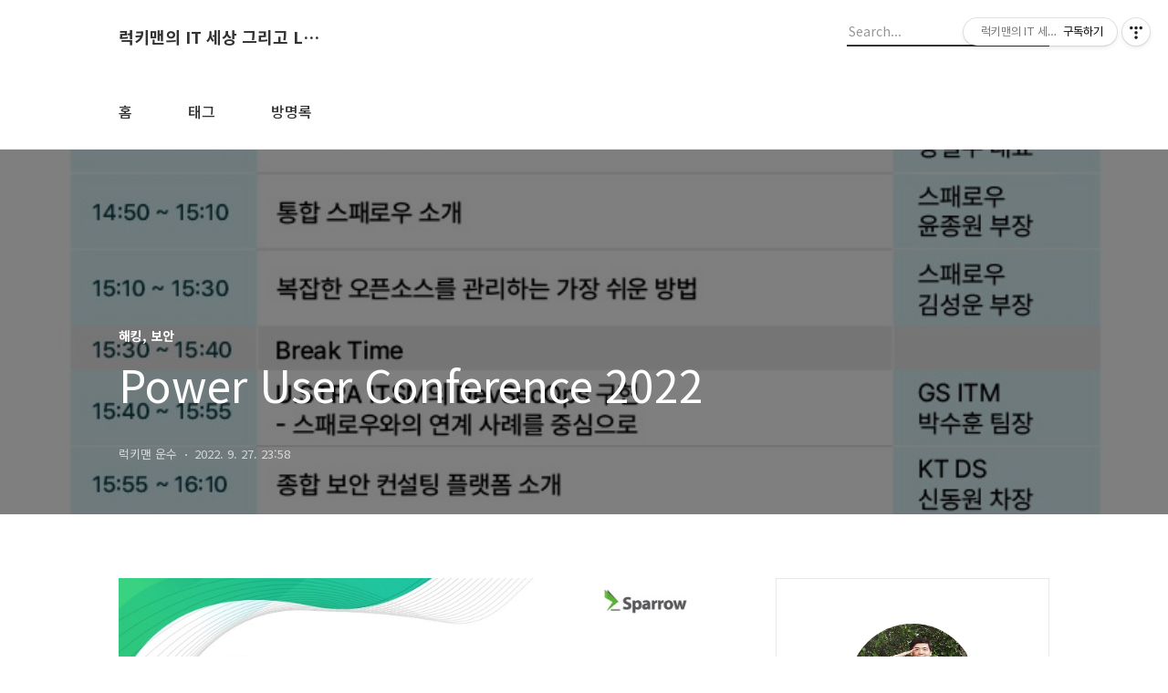

--- FILE ---
content_type: text/html;charset=UTF-8
request_url: https://luckyman717.tistory.com/8414?category=1144463
body_size: 69112
content:
<!DOCTYPE html>
<html lang="ko">

                                                                                <head>
                <script type="text/javascript">if (!window.T) { window.T = {} }
window.T.config = {"TOP_SSL_URL":"https://www.tistory.com","PREVIEW":false,"ROLE":"guest","PREV_PAGE":"","NEXT_PAGE":"","BLOG":{"id":5602132,"name":"luckyman717","title":"럭키맨의 IT 세상 그리고 Life","isDormancy":false,"nickName":"럭키맨 운수","status":"open","profileStatus":"normal"},"NEED_COMMENT_LOGIN":false,"COMMENT_LOGIN_CONFIRM_MESSAGE":"","LOGIN_URL":"https://www.tistory.com/auth/login/?redirectUrl=https://luckyman717.tistory.com/8414","DEFAULT_URL":"https://luckyman717.tistory.com","USER":{"name":null,"homepage":null,"id":0,"profileImage":null},"SUBSCRIPTION":{"status":"none","isConnected":false,"isPending":false,"isWait":false,"isProcessing":false,"isNone":true},"IS_LOGIN":false,"HAS_BLOG":false,"IS_SUPPORT":false,"IS_SCRAPABLE":false,"TOP_URL":"http://www.tistory.com","JOIN_URL":"https://www.tistory.com/member/join","PHASE":"prod","ROLE_GROUP":"visitor"};
window.T.entryInfo = {"entryId":8414,"isAuthor":false,"categoryId":1144463,"categoryLabel":"해킹, 보안"};
window.appInfo = {"domain":"tistory.com","topUrl":"https://www.tistory.com","loginUrl":"https://www.tistory.com/auth/login","logoutUrl":"https://www.tistory.com/auth/logout"};
window.initData = {};

window.TistoryBlog = {
    basePath: "",
    url: "https://luckyman717.tistory.com",
    tistoryUrl: "https://luckyman717.tistory.com",
    manageUrl: "https://luckyman717.tistory.com/manage",
    token: "snXAiAewR3lPKt+6uIxzbMX/2kfNFBNy0TjW4Kcnq1cNcPwLkznJFyHEveieeaE5"
};
var servicePath = "";
var blogURL = "";</script>

                
                
                
                        <!-- BusinessLicenseInfo - START -->
        
            <link href="https://tistory1.daumcdn.net/tistory_admin/userblog/userblog-7c7a62cfef2026f12ec313f0ebcc6daafb4361d7/static/plugin/BusinessLicenseInfo/style.css" rel="stylesheet" type="text/css"/>

            <script>function switchFold(entryId) {
    var businessLayer = document.getElementById("businessInfoLayer_" + entryId);

    if (businessLayer) {
        if (businessLayer.className.indexOf("unfold_license") > 0) {
            businessLayer.className = "business_license_layer";
        } else {
            businessLayer.className = "business_license_layer unfold_license";
        }
    }
}
</script>

        
        <!-- BusinessLicenseInfo - END -->
        <!-- DaumShow - START -->
        <style type="text/css">#daumSearchBox {
    height: 21px;
    background-image: url(//i1.daumcdn.net/imgsrc.search/search_all/show/tistory/plugin/bg_search2_2.gif);
    margin: 5px auto;
    padding: 0;
}

#daumSearchBox input {
    background: none;
    margin: 0;
    padding: 0;
    border: 0;
}

#daumSearchBox #daumLogo {
    width: 34px;
    height: 21px;
    float: left;
    margin-right: 5px;
    background-image: url(//i1.daumcdn.net/img-media/tistory/img/bg_search1_2_2010ci.gif);
}

#daumSearchBox #show_q {
    background-color: transparent;
    border: none;
    font: 12px Gulim, Sans-serif;
    color: #555;
    margin-top: 4px;
    margin-right: 15px;
    float: left;
}

#daumSearchBox #show_btn {
    background-image: url(//i1.daumcdn.net/imgsrc.search/search_all/show/tistory/plugin/bt_search_2.gif);
    width: 37px;
    height: 21px;
    float: left;
    margin: 0;
    cursor: pointer;
    text-indent: -1000em;
}
</style>

        <!-- DaumShow - END -->

<!-- System - START -->

<!-- System - END -->

        <!-- TistoryProfileLayer - START -->
        <link href="https://tistory1.daumcdn.net/tistory_admin/userblog/userblog-7c7a62cfef2026f12ec313f0ebcc6daafb4361d7/static/plugin/TistoryProfileLayer/style.css" rel="stylesheet" type="text/css"/>
<script type="text/javascript" src="https://tistory1.daumcdn.net/tistory_admin/userblog/userblog-7c7a62cfef2026f12ec313f0ebcc6daafb4361d7/static/plugin/TistoryProfileLayer/script.js"></script>

        <!-- TistoryProfileLayer - END -->

                
                <meta http-equiv="X-UA-Compatible" content="IE=Edge">
<meta name="format-detection" content="telephone=no">
<script src="//t1.daumcdn.net/tistory_admin/lib/jquery/jquery-3.5.1.min.js" integrity="sha256-9/aliU8dGd2tb6OSsuzixeV4y/faTqgFtohetphbbj0=" crossorigin="anonymous"></script>
<script type="text/javascript" src="//t1.daumcdn.net/tiara/js/v1/tiara-1.2.0.min.js"></script><meta name="referrer" content="always"/>
<meta name="google-adsense-platform-account" content="ca-host-pub-9691043933427338"/>
<meta name="google-adsense-platform-domain" content="tistory.com"/>
<meta name="description" content="스패로우(Sparrow)는 9월 29일 엘타워 엘하우스에서 Power User Conference 2022를 개최합니다. (https://sparrowfasoo.hubspotpagebuilder.com/puc2022) Power User Conference 2022 (PUC 2022) 스패로우의 고객 초청 행사, 'Power User Conference 2022'에 귀하를 초대합니다. 이번 고객 초청 행사의 주제는 으로 소프트웨어 공급망을 보안하기 위한 유일한 방법을 소개하며 스패로우의 다양한 고객 및 파트너분들과 함께하는 자리입니다. 참석하시어 자리를 빛내주시기 바랍니다. • 일시: 2022년 9월 29일(목) 14:00~18:20 • 장소: 양재 엘타워 엘하우스 8층 • 행사 문의: SP마케팅팀(02.."/>
<meta property="og:type" content="article"/>
<meta property="og:url" content="https://luckyman717.tistory.com/8414"/>
<meta property="og.article.author" content="럭키맨 운수"/>
<meta property="og:site_name" content="럭키맨의 IT 세상 그리고 Life"/>
<meta property="og:title" content="Power User Conference 2022"/>
<meta name="by" content="럭키맨 운수"/>
<meta property="og:description" content="스패로우(Sparrow)는 9월 29일 엘타워 엘하우스에서 Power User Conference 2022를 개최합니다. (https://sparrowfasoo.hubspotpagebuilder.com/puc2022) Power User Conference 2022 (PUC 2022) 스패로우의 고객 초청 행사, 'Power User Conference 2022'에 귀하를 초대합니다. 이번 고객 초청 행사의 주제는 으로 소프트웨어 공급망을 보안하기 위한 유일한 방법을 소개하며 스패로우의 다양한 고객 및 파트너분들과 함께하는 자리입니다. 참석하시어 자리를 빛내주시기 바랍니다. • 일시: 2022년 9월 29일(목) 14:00~18:20 • 장소: 양재 엘타워 엘하우스 8층 • 행사 문의: SP마케팅팀(02.."/>
<meta property="og:image" content="https://img1.daumcdn.net/thumb/R800x0/?scode=mtistory2&fname=https%3A%2F%2Fblog.kakaocdn.net%2Fdna%2FdV6kiJ%2FbtrNbc1haD9%2FAAAAAAAAAAAAAAAAAAAAANqNhQ-kJ7XC60D2JaFOi1jjV-aPS1JaV14Afsi4nxHp%2Fimg.jpg%3Fcredential%3DyqXZFxpELC7KVnFOS48ylbz2pIh7yKj8%26expires%3D1769871599%26allow_ip%3D%26allow_referer%3D%26signature%3DbGb4oy5U33UP%252F2fl1tmhVfqg3G8%253D"/>
<meta property="article:section" content="'IT 인터넷'"/>
<meta name="twitter:card" content="summary_large_image"/>
<meta name="twitter:site" content="@TISTORY"/>
<meta name="twitter:title" content="Power User Conference 2022"/>
<meta name="twitter:description" content="스패로우(Sparrow)는 9월 29일 엘타워 엘하우스에서 Power User Conference 2022를 개최합니다. (https://sparrowfasoo.hubspotpagebuilder.com/puc2022) Power User Conference 2022 (PUC 2022) 스패로우의 고객 초청 행사, 'Power User Conference 2022'에 귀하를 초대합니다. 이번 고객 초청 행사의 주제는 으로 소프트웨어 공급망을 보안하기 위한 유일한 방법을 소개하며 스패로우의 다양한 고객 및 파트너분들과 함께하는 자리입니다. 참석하시어 자리를 빛내주시기 바랍니다. • 일시: 2022년 9월 29일(목) 14:00~18:20 • 장소: 양재 엘타워 엘하우스 8층 • 행사 문의: SP마케팅팀(02.."/>
<meta property="twitter:image" content="https://img1.daumcdn.net/thumb/R800x0/?scode=mtistory2&fname=https%3A%2F%2Fblog.kakaocdn.net%2Fdna%2FdV6kiJ%2FbtrNbc1haD9%2FAAAAAAAAAAAAAAAAAAAAANqNhQ-kJ7XC60D2JaFOi1jjV-aPS1JaV14Afsi4nxHp%2Fimg.jpg%3Fcredential%3DyqXZFxpELC7KVnFOS48ylbz2pIh7yKj8%26expires%3D1769871599%26allow_ip%3D%26allow_referer%3D%26signature%3DbGb4oy5U33UP%252F2fl1tmhVfqg3G8%253D"/>
<meta content="https://luckyman717.tistory.com/8414" property="dg:plink" content="https://luckyman717.tistory.com/8414"/>
<meta name="plink"/>
<meta name="title" content="Power User Conference 2022"/>
<meta name="article:media_name" content="럭키맨의 IT 세상 그리고 Life"/>
<meta property="article:mobile_url" content="https://luckyman717.tistory.com/m/8414"/>
<meta property="article:pc_url" content="https://luckyman717.tistory.com/8414"/>
<meta property="article:mobile_view_url" content="https://luckyman717.tistory.com/m/8414"/>
<meta property="article:pc_view_url" content="https://luckyman717.tistory.com/8414"/>
<meta property="article:talk_channel_view_url" content="https://luckyman717.tistory.com/m/8414"/>
<meta property="article:pc_service_home" content="https://www.tistory.com"/>
<meta property="article:mobile_service_home" content="https://www.tistory.com/m"/>
<meta property="article:txid" content="5602132_8414"/>
<meta property="article:published_time" content="2022-09-27T23:58:25+09:00"/>
<meta property="og:regDate" content="20220927115825"/>
<meta property="article:modified_time" content="2023-06-08T19:48:31+09:00"/>
<script type="module" src="https://tistory1.daumcdn.net/tistory_admin/userblog/userblog-7c7a62cfef2026f12ec313f0ebcc6daafb4361d7/static/pc/dist/index.js" defer=""></script>
<script type="text/javascript" src="https://tistory1.daumcdn.net/tistory_admin/userblog/userblog-7c7a62cfef2026f12ec313f0ebcc6daafb4361d7/static/pc/dist/index-legacy.js" defer="" nomodule="true"></script>
<script type="text/javascript" src="https://tistory1.daumcdn.net/tistory_admin/userblog/userblog-7c7a62cfef2026f12ec313f0ebcc6daafb4361d7/static/pc/dist/polyfills-legacy.js" defer="" nomodule="true"></script>
<link rel="icon" sizes="any" href="https://t1.daumcdn.net/tistory_admin/favicon/tistory_favicon_32x32.ico"/>
<link rel="icon" type="image/svg+xml" href="https://t1.daumcdn.net/tistory_admin/top_v2/bi-tistory-favicon.svg"/>
<link rel="apple-touch-icon" href="https://t1.daumcdn.net/tistory_admin/top_v2/tistory-apple-touch-favicon.png"/>
<link rel="stylesheet" type="text/css" href="https://t1.daumcdn.net/tistory_admin/www/style/font.css"/>
<link rel="stylesheet" type="text/css" href="https://tistory1.daumcdn.net/tistory_admin/userblog/userblog-7c7a62cfef2026f12ec313f0ebcc6daafb4361d7/static/style/content.css"/>
<link rel="stylesheet" type="text/css" href="https://tistory1.daumcdn.net/tistory_admin/userblog/userblog-7c7a62cfef2026f12ec313f0ebcc6daafb4361d7/static/pc/dist/index.css"/>
<link rel="stylesheet" type="text/css" href="https://tistory1.daumcdn.net/tistory_admin/userblog/userblog-7c7a62cfef2026f12ec313f0ebcc6daafb4361d7/static/style/uselessPMargin.css"/>
<script type="text/javascript">(function() {
    var tjQuery = jQuery.noConflict(true);
    window.tjQuery = tjQuery;
    window.orgjQuery = window.jQuery; window.jQuery = tjQuery;
    window.jQuery = window.orgjQuery; delete window.orgjQuery;
})()</script>
<script type="text/javascript" src="https://tistory1.daumcdn.net/tistory_admin/userblog/userblog-7c7a62cfef2026f12ec313f0ebcc6daafb4361d7/static/script/base.js"></script>
<script type="text/javascript" src="//developers.kakao.com/sdk/js/kakao.min.js"></script>

                
  <title>Power User Conference 2022</title>
  <meta name="title" content="Power User Conference 2022 :: 럭키맨의 IT 세상 그리고 Life" />
  <meta name="description" Content="육군 중사 전역, 정보보호학 졸업, 국직 7급 군무원. IT 자격증 정보보안기사, CCNA, MCSE: Security, MCITP, Novell CLA, SCLP, 국내최초 LPIC Level 3 Core/302/303 Security, ISO 27001:2022, 정보보호최고책임관리사 등 58개. 한국MS 윈도우 프론티어 2기 수료. 나는 생각한다. 고로 나는 존재한다. &lt;데카르트&gt; Nothing ventured, nothing gained." />
  <meta charset="utf-8" />
  <meta name="viewport" content="width=device-width, height=device-height, initial-scale=1, minimum-scale=1.0, maximum-scale=1.0" />
  <meta http-equiv="X-UA-Compatible" content="IE=edge, chrome=1" />
  <link rel="alternate" type="application/rss+xml" title="럭키맨의 IT 세상 그리고 Life" href="https://luckyman717.tistory.com/rss" />
  <link rel="shortcut icon" href="https://luckyman717.tistory.com/favicon.ico" />
  <link rel="stylesheet" href="//cdn.jsdelivr.net/npm/xeicon@2.3.3/xeicon.min.css">
  <link rel="stylesheet" href="https://fonts.googleapis.com/css?family=Noto+Sans+KR:400,500,700&amp;subset=korean">
  <link rel="stylesheet" href="https://tistory1.daumcdn.net/tistory/5602132/skin/style.css?_version_=1662006496" />
  <script src="//t1.daumcdn.net/tistory_admin/lib/jquery/jquery-1.12.4.min.js"></script>
  <script src="//t1.daumcdn.net/tistory_admin/assets/skin/common/vh-check.min.js"></script>
  <script src="https://tistory1.daumcdn.net/tistory/5602132/skin/images/common.js?_version_=1662006496" defer></script>
  <script> (function () { var test = vhCheck();}()); </script>

                
                
                <style type="text/css">.another_category {
    border: 1px solid #E5E5E5;
    padding: 10px 10px 5px;
    margin: 10px 0;
    clear: both;
}

.another_category h4 {
    font-size: 12px !important;
    margin: 0 !important;
    border-bottom: 1px solid #E5E5E5 !important;
    padding: 2px 0 6px !important;
}

.another_category h4 a {
    font-weight: bold !important;
}

.another_category table {
    table-layout: fixed;
    border-collapse: collapse;
    width: 100% !important;
    margin-top: 10px !important;
}

* html .another_category table {
    width: auto !important;
}

*:first-child + html .another_category table {
    width: auto !important;
}

.another_category th, .another_category td {
    padding: 0 0 4px !important;
}

.another_category th {
    text-align: left;
    font-size: 12px !important;
    font-weight: normal;
    word-break: break-all;
    overflow: hidden;
    line-height: 1.5;
}

.another_category td {
    text-align: right;
    width: 80px;
    font-size: 11px;
}

.another_category th a {
    font-weight: normal;
    text-decoration: none;
    border: none !important;
}

.another_category th a.current {
    font-weight: bold;
    text-decoration: none !important;
    border-bottom: 1px solid !important;
}

.another_category th span {
    font-weight: normal;
    text-decoration: none;
    font: 10px Tahoma, Sans-serif;
    border: none !important;
}

.another_category_color_gray, .another_category_color_gray h4 {
    border-color: #E5E5E5 !important;
}

.another_category_color_gray * {
    color: #909090 !important;
}

.another_category_color_gray th a.current {
    border-color: #909090 !important;
}

.another_category_color_gray h4, .another_category_color_gray h4 a {
    color: #737373 !important;
}

.another_category_color_red, .another_category_color_red h4 {
    border-color: #F6D4D3 !important;
}

.another_category_color_red * {
    color: #E86869 !important;
}

.another_category_color_red th a.current {
    border-color: #E86869 !important;
}

.another_category_color_red h4, .another_category_color_red h4 a {
    color: #ED0908 !important;
}

.another_category_color_green, .another_category_color_green h4 {
    border-color: #CCE7C8 !important;
}

.another_category_color_green * {
    color: #64C05B !important;
}

.another_category_color_green th a.current {
    border-color: #64C05B !important;
}

.another_category_color_green h4, .another_category_color_green h4 a {
    color: #3EA731 !important;
}

.another_category_color_blue, .another_category_color_blue h4 {
    border-color: #C8DAF2 !important;
}

.another_category_color_blue * {
    color: #477FD6 !important;
}

.another_category_color_blue th a.current {
    border-color: #477FD6 !important;
}

.another_category_color_blue h4, .another_category_color_blue h4 a {
    color: #1960CA !important;
}

.another_category_color_violet, .another_category_color_violet h4 {
    border-color: #E1CEEC !important;
}

.another_category_color_violet * {
    color: #9D64C5 !important;
}

.another_category_color_violet th a.current {
    border-color: #9D64C5 !important;
}

.another_category_color_violet h4, .another_category_color_violet h4 a {
    color: #7E2CB5 !important;
}
</style>

                
                <link rel="stylesheet" type="text/css" href="https://tistory1.daumcdn.net/tistory_admin/userblog/userblog-7c7a62cfef2026f12ec313f0ebcc6daafb4361d7/static/style/revenue.css"/>
<link rel="canonical" href="https://luckyman717.tistory.com/8414"/>

<!-- BEGIN STRUCTURED_DATA -->
<script type="application/ld+json">
    {"@context":"http://schema.org","@type":"BlogPosting","mainEntityOfPage":{"@id":"https://luckyman717.tistory.com/8414","name":null},"url":"https://luckyman717.tistory.com/8414","headline":"Power User Conference 2022","description":"스패로우(Sparrow)는 9월 29일 엘타워 엘하우스에서 Power User Conference 2022를 개최합니다. (https://sparrowfasoo.hubspotpagebuilder.com/puc2022) Power User Conference 2022 (PUC 2022) 스패로우의 고객 초청 행사, 'Power User Conference 2022'에 귀하를 초대합니다. 이번 고객 초청 행사의 주제는 으로 소프트웨어 공급망을 보안하기 위한 유일한 방법을 소개하며 스패로우의 다양한 고객 및 파트너분들과 함께하는 자리입니다. 참석하시어 자리를 빛내주시기 바랍니다. &bull; 일시: 2022년 9월 29일(목) 14:00~18:20 &bull; 장소: 양재 엘타워 엘하우스 8층 &bull; 행사 문의: SP마케팅팀(02..","author":{"@type":"Person","name":"럭키맨 운수","logo":null},"image":{"@type":"ImageObject","url":"https://img1.daumcdn.net/thumb/R800x0/?scode=mtistory2&fname=https%3A%2F%2Fblog.kakaocdn.net%2Fdna%2FdV6kiJ%2FbtrNbc1haD9%2FAAAAAAAAAAAAAAAAAAAAANqNhQ-kJ7XC60D2JaFOi1jjV-aPS1JaV14Afsi4nxHp%2Fimg.jpg%3Fcredential%3DyqXZFxpELC7KVnFOS48ylbz2pIh7yKj8%26expires%3D1769871599%26allow_ip%3D%26allow_referer%3D%26signature%3DbGb4oy5U33UP%252F2fl1tmhVfqg3G8%253D","width":"800px","height":"800px"},"datePublished":"2022-09-27T23:58:25+09:00","dateModified":"2023-06-08T19:48:31+09:00","publisher":{"@type":"Organization","name":"TISTORY","logo":{"@type":"ImageObject","url":"https://t1.daumcdn.net/tistory_admin/static/images/openGraph/opengraph.png","width":"800px","height":"800px"}}}
</script>
<!-- END STRUCTURED_DATA -->
<link rel="stylesheet" type="text/css" href="https://tistory1.daumcdn.net/tistory_admin/userblog/userblog-7c7a62cfef2026f12ec313f0ebcc6daafb4361d7/static/style/dialog.css"/>
<link rel="stylesheet" type="text/css" href="//t1.daumcdn.net/tistory_admin/www/style/top/font.css"/>
<link rel="stylesheet" type="text/css" href="https://tistory1.daumcdn.net/tistory_admin/userblog/userblog-7c7a62cfef2026f12ec313f0ebcc6daafb4361d7/static/style/postBtn.css"/>
<link rel="stylesheet" type="text/css" href="https://tistory1.daumcdn.net/tistory_admin/userblog/userblog-7c7a62cfef2026f12ec313f0ebcc6daafb4361d7/static/style/tistory.css"/>
<script type="text/javascript" src="https://tistory1.daumcdn.net/tistory_admin/userblog/userblog-7c7a62cfef2026f12ec313f0ebcc6daafb4361d7/static/script/common.js"></script>
<script type="text/javascript" src="https://tistory1.daumcdn.net/tistory_admin/userblog/userblog-7c7a62cfef2026f12ec313f0ebcc6daafb4361d7/static/script/odyssey.js"></script>

                
                </head>


                                                <body id="tt-body-page" class="headerslogundisplayon headerbannerdisplayon listmorenumber listmorenumbermobile  use-slogan-wrp use-menu-topnavmenu-wrp">
                
                
                

  
    <!-- 사이드바 서랍형일때 wrap-right / wrap-drawer -->
    <div id="wrap" class="wrap-right">

      <!-- header -->
      <header class="header">
				<div class="line-bottom display-none"></div>
        <!-- inner-header -->
        <div class="inner-header slogun-use topnavmenu">

          <div class="box-header">
            <h1 class="title-logo">
              <a href="https://luckyman717.tistory.com/" title="럭키맨의 IT 세상 그리고 Life" class="link_logo">
                
                
                  럭키맨의 IT 세상 그리고 Life
                
              </a>
            </h1>

            <!-- search-bar for PC -->
						<div class="util use-top">
							<div class="search">
							<input class="searchInput" type="text" name="search" value="" placeholder="Search..." onkeypress="if (event.keyCode == 13) { requestSearch('.util.use-top .searchInput') }"/>
							</div>
						</div>


          </div>

          <!-- area-align -->
          <div class="area-align">

            
              <!-- area-slogan -->
              <div class="area-slogun topnavmenu slogunmobileoff">
                <strong>자격증과 세미나, 프로그램 이야기를 주저없이 써봅니다.</strong>
                
                  <p>Since 2008. 10.</p>
                
              </div>
              <!-- // area-slogan -->
            

            <!-- area-gnb -->
            <div class="area-gnb">
              <nav class="topnavmenu">
                <ul>
  <li class="t_menu_home first"><a href="/" target="">홈</a></li>
  <li class="t_menu_tag"><a href="/tag" target="">태그</a></li>
  <li class="t_menu_guestbook last"><a href="/guestbook" target="">방명록</a></li>
</ul>
              </nav>
            </div>

            <button type="button" class="button-menu">
              <svg xmlns="//www.w3.org/2000/svg" width="20" height="14" viewBox="0 0 20 14">
                <path fill="#333" fill-rule="evenodd" d="M0 0h20v2H0V0zm0 6h20v2H0V6zm0 6h20v2H0v-2z" />
              </svg>
            </button>

            

          </div>
          <!-- // area-align -->

        </div>
        <!-- // inner-header -->

      </header>
      <!-- // header -->

      

      <!-- container -->
      <div id="container">

        <main class="main">

          <!-- area-main -->
          <div class="area-main">

            <!-- s_list / 카테고리, 검색 리스트 -->
            <div class="area-common" >
							
            </div>
            <!-- // s_list / 카테고리, 검색 리스트 -->

            <!-- area-view / 뷰페이지 및 기본 영역 -->
            <div class="area-view">
              <!-- s_article_rep -->
                
      

  <!-- s_permalink_article_rep / 뷰페이지 -->
  
    <!-- 이미지가 없는 경우 article-header-noimg -->
    <div class="article-header" thumbnail="https://img1.daumcdn.net/thumb/R1440x0/?scode=mtistory2&fname=https%3A%2F%2Fblog.kakaocdn.net%2Fdna%2FdV6kiJ%2FbtrNbc1haD9%2FAAAAAAAAAAAAAAAAAAAAANqNhQ-kJ7XC60D2JaFOi1jjV-aPS1JaV14Afsi4nxHp%2Fimg.jpg%3Fcredential%3DyqXZFxpELC7KVnFOS48ylbz2pIh7yKj8%26expires%3D1769871599%26allow_ip%3D%26allow_referer%3D%26signature%3DbGb4oy5U33UP%252F2fl1tmhVfqg3G8%253D" style="background-image:url('')">
      <div class="inner-header">
        <div class="box-meta">
          <p class="category">해킹, 보안</p>
          <h2 class="title-article">Power User Conference 2022</h2>
          <div class="box-info">
            <span class="writer">럭키맨 운수</span>
            <span class="date">2022. 9. 27. 23:58</span>
          </div>
        </div>
      </div>
    </div>

    <!-- 에디터 영역 -->
    <div class="article-view">
                  <!-- System - START -->

<!-- System - END -->

            <div class="tt_article_useless_p_margin contents_style"><p><figure class="imageblock alignLeft" data-ke-mobileStyle="widthOrigin" data-filename="Power User Conference 2022.jpg" data-origin-width="798" data-origin-height="1897"><span data-url="https://blog.kakaocdn.net/dna/dV6kiJ/btrNbc1haD9/AAAAAAAAAAAAAAAAAAAAANqNhQ-kJ7XC60D2JaFOi1jjV-aPS1JaV14Afsi4nxHp/img.jpg?credential=yqXZFxpELC7KVnFOS48ylbz2pIh7yKj8&expires=1769871599&allow_ip=&allow_referer=&signature=bGb4oy5U33UP%2F2fl1tmhVfqg3G8%3D" data-phocus="https://blog.kakaocdn.net/dna/dV6kiJ/btrNbc1haD9/AAAAAAAAAAAAAAAAAAAAANqNhQ-kJ7XC60D2JaFOi1jjV-aPS1JaV14Afsi4nxHp/img.jpg?credential=yqXZFxpELC7KVnFOS48ylbz2pIh7yKj8&expires=1769871599&allow_ip=&allow_referer=&signature=bGb4oy5U33UP%2F2fl1tmhVfqg3G8%3D"><img src="https://blog.kakaocdn.net/dna/dV6kiJ/btrNbc1haD9/AAAAAAAAAAAAAAAAAAAAANqNhQ-kJ7XC60D2JaFOi1jjV-aPS1JaV14Afsi4nxHp/img.jpg?credential=yqXZFxpELC7KVnFOS48ylbz2pIh7yKj8&expires=1769871599&allow_ip=&allow_referer=&signature=bGb4oy5U33UP%2F2fl1tmhVfqg3G8%3D" srcset="https://img1.daumcdn.net/thumb/R1280x0/?scode=mtistory2&fname=https%3A%2F%2Fblog.kakaocdn.net%2Fdna%2FdV6kiJ%2FbtrNbc1haD9%2FAAAAAAAAAAAAAAAAAAAAANqNhQ-kJ7XC60D2JaFOi1jjV-aPS1JaV14Afsi4nxHp%2Fimg.jpg%3Fcredential%3DyqXZFxpELC7KVnFOS48ylbz2pIh7yKj8%26expires%3D1769871599%26allow_ip%3D%26allow_referer%3D%26signature%3DbGb4oy5U33UP%252F2fl1tmhVfqg3G8%253D" onerror="this.onerror=null; this.src='//t1.daumcdn.net/tistory_admin/static/images/no-image-v1.png'; this.srcset='//t1.daumcdn.net/tistory_admin/static/images/no-image-v1.png';" loading="lazy" width="798" height="1897" data-filename="Power User Conference 2022.jpg" data-origin-width="798" data-origin-height="1897"/></span></figure>
</p>
<p data-ke-size="size16">&nbsp;</p>
<p data-ke-size="size16">스패로우(Sparrow)는 9월 29일 엘타워 엘하우스에서 Power User Conference 2022를 개최합니다.&nbsp;(<a href="https://sparrowfasoo.hubspotpagebuilder.com/puc2022" target="_blank" rel="noopener">https://sparrowfasoo.hubspotpagebuilder.com/puc2022</a>)</p>
<p data-ke-size="size16">&nbsp;</p>
<p data-ke-size="size16"><span style="color: #f89009;">Power User Conference 2022 (PUC 2022)</span></p>
<p data-ke-size="size16">&nbsp;</p>
<p data-ke-size="size16"><b>스패로우의 고객 초청 행사, 'Power User Conference 2022'에 귀하를 초대합니다.</b></p>
<p data-ke-size="size16">&nbsp;</p>
<p data-ke-size="size16">이번 고객 초청 행사의 주제는 &lt;The "1" Way to Secure Supply Chain&gt;으로 소프트웨어 공급망을 보안하기 위한 유일한 방법을 소개하며 스패로우의 다양한 고객 및 파트너분들과 함께하는 자리입니다. 참석하시어 자리를 빛내주시기 바랍니다.</p>
<p data-ke-size="size16">&nbsp;</p>
<p data-ke-size="size16">&bull; 일시: 2022년 9월 29일(목) 14:00~18:20</p>
<p data-ke-size="size16">&bull; 장소: 양재 엘타워 엘하우스 8층</p>
<p data-ke-size="size16">&bull; 행사 문의: SP마케팅팀(02-300-9108, marketing_sparrow@sparrowfasoo.com)</p>
<p><figure class="imageblock alignLeft" data-ke-mobileStyle="widthOrigin" data-filename="엘타워 약도.jpg" data-origin-width="764" data-origin-height="508"><span data-url="https://blog.kakaocdn.net/dna/bAL4nZ/btrNbXJy2yG/AAAAAAAAAAAAAAAAAAAAAKXmTePpOe6n3FjeIG-5EGl8RcOSmAq1LXx2F1pdqMOU/img.jpg?credential=yqXZFxpELC7KVnFOS48ylbz2pIh7yKj8&expires=1769871599&allow_ip=&allow_referer=&signature=n3iVwHayBcTLvienA3qzQQOKVXs%3D" data-phocus="https://blog.kakaocdn.net/dna/bAL4nZ/btrNbXJy2yG/AAAAAAAAAAAAAAAAAAAAAKXmTePpOe6n3FjeIG-5EGl8RcOSmAq1LXx2F1pdqMOU/img.jpg?credential=yqXZFxpELC7KVnFOS48ylbz2pIh7yKj8&expires=1769871599&allow_ip=&allow_referer=&signature=n3iVwHayBcTLvienA3qzQQOKVXs%3D"><img src="https://blog.kakaocdn.net/dna/bAL4nZ/btrNbXJy2yG/AAAAAAAAAAAAAAAAAAAAAKXmTePpOe6n3FjeIG-5EGl8RcOSmAq1LXx2F1pdqMOU/img.jpg?credential=yqXZFxpELC7KVnFOS48ylbz2pIh7yKj8&expires=1769871599&allow_ip=&allow_referer=&signature=n3iVwHayBcTLvienA3qzQQOKVXs%3D" srcset="https://img1.daumcdn.net/thumb/R1280x0/?scode=mtistory2&fname=https%3A%2F%2Fblog.kakaocdn.net%2Fdna%2FbAL4nZ%2FbtrNbXJy2yG%2FAAAAAAAAAAAAAAAAAAAAAKXmTePpOe6n3FjeIG-5EGl8RcOSmAq1LXx2F1pdqMOU%2Fimg.jpg%3Fcredential%3DyqXZFxpELC7KVnFOS48ylbz2pIh7yKj8%26expires%3D1769871599%26allow_ip%3D%26allow_referer%3D%26signature%3Dn3iVwHayBcTLvienA3qzQQOKVXs%253D" onerror="this.onerror=null; this.src='//t1.daumcdn.net/tistory_admin/static/images/no-image-v1.png'; this.srcset='//t1.daumcdn.net/tistory_admin/static/images/no-image-v1.png';" loading="lazy" width="764" height="508" data-filename="엘타워 약도.jpg" data-origin-width="764" data-origin-height="508"/></span></figure>
</p>
<p data-ke-size="size16">&nbsp;</p>
<p data-ke-size="size16">Agenda는 다음과 같습니다.</p>
<p data-ke-size="size16">&nbsp;</p>
<p data-ke-size="size16"><b>행사 안내</b></p>
<p data-ke-size="size16">&nbsp;</p>
<p data-ke-size="size16">- 본 행사는 스패로우부터 초청 이메일을 받으신 고객분들에 한해서 참가 신청이 가능합니다.</p>
<p data-ke-size="size16">- 사전등록은 9월 27일(화)까지로 등록 인원이 많을 시 조기 마감될 수 있습니다.</p>
<p data-ke-size="size16">- 자가 차량으로 이동 시 주차 지원을 해드리니, 행사 당일 안내데스크로 문의주시기 바랍니다.</p>
<p data-ke-size="size16">&nbsp;</p>
<p data-ke-size="size16"><a href="https://sparrowfasoo.hubspotpagebuilder.com/puc2022" target="_blank" rel="noopener">Power User Conference 2022 등록하기</a></p>
<p data-ke-size="size16">&nbsp;</p>
<p><iframe mapdata="addr=%EC%84%9C%EC%9A%B8%20%EC%84%9C%EC%B4%88%EA%B5%AC%20%EC%96%91%EC%9E%AC%EB%8F%99%2024&amp;addtype=1&amp;confirmid=10660163&amp;docid=&amp;idx=1&amp;ifrH=362px&amp;ifrW=490px&amp;mapHeight=362&amp;mapInfo=%7B%22version%22%3A2%2C%22mapWidth%22%3A490%2C%22mapHeight%22%3A362%2C%22mapCenterX%22%3A507875%2C%22mapCenterY%22%3A1106358%2C%22mapLevel%22%3A4%2C%22coordinate%22%3A%22wcongnamul%22%2C%22markInfo%22%3A%5B%7B%22markerType%22%3A%22standPlace%22%2C%22coordinate%22%3A%22wcongnamul%22%2C%22x%22%3A507878%2C%22y%22%3A1106363%2C%22clickable%22%3Atrue%2C%22draggable%22%3Atrue%2C%22icon%22%3A%7B%22width%22%3A35%2C%22height%22%3A56%2C%22offsetX%22%3A17%2C%22offsetY%22%3A56%2C%22src%22%3A%22%2F%2Ft1.daumcdn.net%2Flocalimg%2Flocalimages%2F07%2F2012%2Fattach%2Fpc_img%2Fico_marker2_150331.png%22%7D%2C%22content%22%3A%22%EC%97%98%ED%83%80%EC%9B%8C%22%2C%22confirmid%22%3A10660163%7D%5D%2C%22graphicInfo%22%3A%5B%5D%2C%22roadviewInfo%22%3A%5B%5D%7D&amp;mapWidth=490&amp;mapX=507875&amp;mapY=1106358&amp;map_hybrid=false&amp;map_level=4&amp;map_type=TYPE_MAP&amp;rcode=1165065100&amp;tel=02-526-8600&amp;title=%EC%97%98%ED%83%80%EC%9B%8C" src="/proxy/plusmapViewer.php?id=maps_1686221077817" id="maps_1686221077817" width="540px" height="350px" frameborder="0" scrolling="no" data-ke-type="map" data-maps-data="addr=%EC%84%9C%EC%9A%B8%20%EC%84%9C%EC%B4%88%EA%B5%AC%20%EC%96%91%EC%9E%AC%EB%8F%99%2024&amp;addtype=1&amp;confirmid=10660163&amp;docid=&amp;idx=1&amp;ifrH=362px&amp;ifrW=490px&amp;mapHeight=362&amp;mapInfo=%7B%22version%22%3A2%2C%22mapWidth%22%3A490%2C%22mapHeight%22%3A362%2C%22mapCenterX%22%3A507875%2C%22mapCenterY%22%3A1106358%2C%22mapLevel%22%3A4%2C%22coordinate%22%3A%22wcongnamul%22%2C%22markInfo%22%3A%5B%7B%22markerType%22%3A%22standPlace%22%2C%22coordinate%22%3A%22wcongnamul%22%2C%22x%22%3A507878%2C%22y%22%3A1106363%2C%22clickable%22%3Atrue%2C%22draggable%22%3Atrue%2C%22icon%22%3A%7B%22width%22%3A35%2C%22height%22%3A56%2C%22offsetX%22%3A17%2C%22offsetY%22%3A56%2C%22src%22%3A%22%2F%2Ft1.daumcdn.net%2Flocalimg%2Flocalimages%2F07%2F2012%2Fattach%2Fpc_img%2Fico_marker2_150331.png%22%7D%2C%22content%22%3A%22%EC%97%98%ED%83%80%EC%9B%8C%22%2C%22confirmid%22%3A10660163%7D%5D%2C%22graphicInfo%22%3A%5B%5D%2C%22roadviewInfo%22%3A%5B%5D%7D&amp;mapWidth=490&amp;mapX=507875&amp;mapY=1106358&amp;map_hybrid=false&amp;map_level=4&amp;map_type=TYPE_MAP&amp;rcode=1165065100&amp;tel=02-526-8600&amp;title=%EC%97%98%ED%83%80%EC%9B%8C" data-maps-mapx="507875" data-maps-mapy="1106358" data-maps-thumbnail="https://ssl.daumcdn.net/map3/staticmap/image?center=507875%2C1106358&amp;lv=4&amp;size=540x350&amp;srs=WCONGNAMUL&amp;markers=symbol%3Asc_marker%7Clocation%3A507878%2C1106363"></iframe></p></div>
            <!-- System - START -->

<!-- System - END -->

                    <div class="container_postbtn #post_button_group">
  <div class="postbtn_like"><script>window.ReactionButtonType = 'reaction';
window.ReactionApiUrl = '//luckyman717.tistory.com/reaction';
window.ReactionReqBody = {
    entryId: 8414
}</script>
<div class="wrap_btn" id="reaction-8414" data-tistory-react-app="Reaction"></div><div class="wrap_btn wrap_btn_share"><button type="button" class="btn_post sns_btn btn_share" aria-expanded="false" data-thumbnail-url="https://img1.daumcdn.net/thumb/R800x0/?scode=mtistory2&amp;fname=https%3A%2F%2Fblog.kakaocdn.net%2Fdna%2FdV6kiJ%2FbtrNbc1haD9%2FAAAAAAAAAAAAAAAAAAAAANqNhQ-kJ7XC60D2JaFOi1jjV-aPS1JaV14Afsi4nxHp%2Fimg.jpg%3Fcredential%3DyqXZFxpELC7KVnFOS48ylbz2pIh7yKj8%26expires%3D1769871599%26allow_ip%3D%26allow_referer%3D%26signature%3DbGb4oy5U33UP%252F2fl1tmhVfqg3G8%253D" data-title="Power User Conference 2022" data-description="스패로우(Sparrow)는 9월 29일 엘타워 엘하우스에서 Power User Conference 2022를 개최합니다. (https://sparrowfasoo.hubspotpagebuilder.com/puc2022) Power User Conference 2022 (PUC 2022) 스패로우의 고객 초청 행사, 'Power User Conference 2022'에 귀하를 초대합니다. 이번 고객 초청 행사의 주제는 으로 소프트웨어 공급망을 보안하기 위한 유일한 방법을 소개하며 스패로우의 다양한 고객 및 파트너분들과 함께하는 자리입니다. 참석하시어 자리를 빛내주시기 바랍니다. • 일시: 2022년 9월 29일(목) 14:00~18:20 • 장소: 양재 엘타워 엘하우스 8층 • 행사 문의: SP마케팅팀(02.." data-profile-image="https://tistory1.daumcdn.net/tistory/5602132/attach/38e0fcc40baf4176b2cedebf8ebab621" data-profile-name="럭키맨 운수" data-pc-url="https://luckyman717.tistory.com/8414" data-relative-pc-url="/8414" data-blog-title="럭키맨의 IT 세상 그리고 Life"><span class="ico_postbtn ico_share">공유하기</span></button>
  <div class="layer_post" id="tistorySnsLayer"></div>
</div><div class="wrap_btn wrap_btn_etc" data-entry-id="8414" data-entry-visibility="public" data-category-visibility="public"><button type="button" class="btn_post btn_etc2" aria-expanded="false"><span class="ico_postbtn ico_etc">게시글 관리</span></button>
  <div class="layer_post" id="tistoryEtcLayer"></div>
</div></div>
<button type="button" class="btn_menu_toolbar btn_subscription #subscribe" data-blog-id="5602132" data-url="https://luckyman717.tistory.com/8414" data-device="web_pc" data-tiara-action-name="구독 버튼_클릭"><em class="txt_state"></em><strong class="txt_tool_id">럭키맨의 IT 세상 그리고 Life</strong><span class="img_common_tistory ico_check_type1"></span></button><div class="postbtn_ccl" data-ccl-type="2" data-ccl-derive="1">
    <a href="https://creativecommons.org/licenses/by/4.0/deed.ko" target="_blank" class="link_ccl" rel="license">
        <span class="bundle_ccl">
            <span class="ico_postbtn ico_ccl1">저작자표시</span> 
        </span>
        <span class="screen_out">(새창열림)</span>
    </a>
</div>
<!--
<rdf:RDF xmlns="https://web.resource.org/cc/" xmlns:dc="https://purl.org/dc/elements/1.1/" xmlns:rdf="https://www.w3.org/1999/02/22-rdf-syntax-ns#">
    <Work rdf:about="">
        <license rdf:resource="https://creativecommons.org/licenses/by/4.0/deed.ko" />
    </Work>
    <License rdf:about="https://creativecommons.org/licenses/by/4.0/deed.ko">
        <permits rdf:resource="https://web.resource.org/cc/Reproduction"/>
        <permits rdf:resource="https://web.resource.org/cc/Distribution"/>
        <requires rdf:resource="https://web.resource.org/cc/Notice"/>
        <requires rdf:resource="https://web.resource.org/cc/Attribution"/>
        <permits rdf:resource="https://web.resource.org/cc/DerivativeWorks"/>

    </License>
</rdf:RDF>
-->  <div data-tistory-react-app="SupportButton"></div>
</div>

                    <!-- PostListinCategory - START -->
<div class="another_category another_category_color_gray">
  <h4>'<a href="/category/%ED%95%B4%ED%82%B9%2C%20%EB%B3%B4%EC%95%88">해킹, 보안</a>' 카테고리의 다른 글</h4>
  <table>
    <tr>
      <th><a href="/8417">Arista Cloud Builders 2022</a>&nbsp;&nbsp;<span>(0)</span></th>
      <td>2022.09.28</td>
    </tr>
    <tr>
      <th><a href="/8416">KT Enterprise 웨비나 - 기업의 인터넷 환경 구축, 아직도 고민이신가요?</a>&nbsp;&nbsp;<span>(0)</span></th>
      <td>2022.09.28</td>
    </tr>
    <tr>
      <th><a href="/8413">정보보안 &amp; 개인정보보호 컨퍼런스 PASCON 2022</a>&nbsp;&nbsp;<span>(0)</span></th>
      <td>2022.09.27</td>
    </tr>
    <tr>
      <th><a href="/8410">RPA에 대한 A to Z, 무엇이든 물어보세요! 웨비나 다시보기</a>&nbsp;&nbsp;<span>(0)</span></th>
      <td>2022.09.24</td>
    </tr>
    <tr>
      <th><a href="/8409">오피스365·구글 워크스페이스 보안 강화 방안 사람 중심(People-Centric) 보안 웨비나 다시보기</a>&nbsp;&nbsp;<span>(0)</span></th>
      <td>2022.09.23</td>
    </tr>
  </table>
</div>

<!-- PostListinCategory - END -->

    </div>

    <!-- article-footer -->
    <div class="article-footer">

      

      <div class="article-page">
        <h3 class="title-footer">'해킹, 보안'의 다른글</h3>
        <ul>
          <li>
            
          </li>
          <li><span>현재글</span><strong>Power User Conference 2022</strong></li>
          <li>
            
          </li>
        </ul>
      </div>

      
        <!-- article-related -->
        <div class="article-related">
          <h3 class="title-footer">관련글</h3>
          <ul class="list-related">
            
              <li class="item-related">
                <a href="/8417?category=1144463" class="link-related">
                  <span class="thumnail" style="background-image:url('https://img1.daumcdn.net/thumb/R750x0/?scode=mtistory2&fname=https%3A%2F%2Fblog.kakaocdn.net%2Fdna%2Fn3Bbw%2FbtrNhhOhqzE%2FAAAAAAAAAAAAAAAAAAAAAD7D05L3LObrXzZ8Jidl53DmpB6tFeiOnGVL2uXAg2Sa%2Fimg.jpg%3Fcredential%3DyqXZFxpELC7KVnFOS48ylbz2pIh7yKj8%26expires%3D1769871599%26allow_ip%3D%26allow_referer%3D%26signature%3DO%252F8GU5IjDHw%252B90hUWHZGT%252F%252BuLFY%253D')"></span>
                  <div class="box_content">
                    <strong>Arista Cloud Builders 2022</strong>
                    <span class="date">2022.09.28</span>
                  </div>
                </a>
              </li>
            
              <li class="item-related">
                <a href="/8416?category=1144463" class="link-related">
                  <span class="thumnail" style="background-image:url('https://img1.daumcdn.net/thumb/R750x0/?scode=mtistory2&fname=https%3A%2F%2Fblog.kakaocdn.net%2Fdna%2F55ry0%2FbtrNb0mlNbl%2FAAAAAAAAAAAAAAAAAAAAAFaXdBrm3uchM1Cmhwen0IC_sBo-7iOODi5egB5mMYkm%2Fimg.jpg%3Fcredential%3DyqXZFxpELC7KVnFOS48ylbz2pIh7yKj8%26expires%3D1769871599%26allow_ip%3D%26allow_referer%3D%26signature%3DaDV2ChyXNWWmrxXkajN9xO9SE18%253D')"></span>
                  <div class="box_content">
                    <strong>KT Enterprise 웨비나 - 기업의 인터넷 환경 구축, 아직도 고민이신가요?</strong>
                    <span class="date">2022.09.28</span>
                  </div>
                </a>
              </li>
            
              <li class="item-related">
                <a href="/8413?category=1144463" class="link-related">
                  <span class="thumnail" style="background-image:url('https://img1.daumcdn.net/thumb/R750x0/?scode=mtistory2&fname=https%3A%2F%2Fblog.kakaocdn.net%2Fdna%2FbFYPE7%2FbtrM7CMJ9Rt%2FAAAAAAAAAAAAAAAAAAAAAHnkub39ADwLlEkkyqnnqXcTzM1kZ9GDoybqGOmB5-5S%2Fimg.jpg%3Fcredential%3DyqXZFxpELC7KVnFOS48ylbz2pIh7yKj8%26expires%3D1769871599%26allow_ip%3D%26allow_referer%3D%26signature%3DhFCtJp%252Fax2XUzD14qX8zLywhz0s%253D')"></span>
                  <div class="box_content">
                    <strong>정보보안 &amp; 개인정보보호 컨퍼런스 PASCON 2022</strong>
                    <span class="date">2022.09.27</span>
                  </div>
                </a>
              </li>
            
              <li class="item-related">
                <a href="/8410?category=1144463" class="link-related">
                  <span class="thumnail" style="background-image:url('https://img1.daumcdn.net/thumb/R750x0/?scode=mtistory2&fname=https%3A%2F%2Fblog.kakaocdn.net%2Fdna%2FciB5aK%2FbtrMUSHN848%2FAAAAAAAAAAAAAAAAAAAAAJUgwM1u9WuGI5gFUoEAi88cgSL7s2hDMg__6CKFOfo5%2Fimg.jpg%3Fcredential%3DyqXZFxpELC7KVnFOS48ylbz2pIh7yKj8%26expires%3D1769871599%26allow_ip%3D%26allow_referer%3D%26signature%3DcfWImEC6i631oHN3CJVHou8lmQs%253D')"></span>
                  <div class="box_content">
                    <strong>RPA에 대한 A to Z, 무엇이든 물어보세요! 웨비나 다시보기</strong>
                    <span class="date">2022.09.24</span>
                  </div>
                </a>
              </li>
            
          </ul>
        </div>
        <!-- // article-related -->
      

      <!-- article-reply -->
      <div class="article-reply">

        <div class="box-total">
          <a href="#rp" onclick="">댓글 <span></span></a>
        </div>

        <div data-tistory-react-app="Namecard"></div>

      </div>
      <!-- // article-reply -->

    </div>
    <!-- // article-footer -->

  

      
  
              <!-- // s_article_rep -->

              <!-- s_article_protected / 개별 보호글 페이지 -->
              
              <!-- // s_article_protected -->

              <!-- s_page_rep -->
              
              <!-- // s_page_rep -->

              <!-- s_notice_rep / 개별 공지사항 페이지 -->
							

              <!-- // s_notice_rep -->

              <!-- s_tag / 개별 태그 페이지-->
              
              <!-- // s_tag -->

              <!-- s_local / 개별 위치로그 페이지 -->
              
              <!-- // s_local -->

              <!-- s_guest  / 개별 방명록 페이지 -->
              
              <!-- // s_guest -->

              <!-- s_paging -->
              
              <!-- // s_paging -->

            </div>
            <!-- area-view -->

            <!-- s_cover_group / 커버 리스트 -->
            
            <!-- // s_cover_group -->

          </div>
          <!-- // area-main -->

          <!-- aside -->
          <aside class="area-aside">
            <!-- sidebar 01 -->
            
                <!-- 프로필 -->
								<div class="box-profile " style="background-image:url('');">
									<div class="inner-box">
										<img src="https://tistory1.daumcdn.net/tistory/5602132/attach/38e0fcc40baf4176b2cedebf8ebab621" class="img-profile" alt="프로필사진">
										<p class="text-profile">육군 중사 전역, 정보보호학 졸업, 국직 7급 군무원. IT 자격증 정보보안기사, CCNA, MCSE: Security, MCITP, Novell CLA, SCLP, 국내최초 LPIC Level 3 Core/302/303 Security, ISO 27001:2022, 정보보호최고책임관리사 등 58개. 한국MS 윈도우 프론티어 2기 수료. 나는 생각한다. 고로 나는 존재한다. &lt;데카르트&gt; Nothing ventured, nothing gained.</p>
										<!-- <button type="button" class="button-subscription">구독하기</button> -->
										<div class="box-sns">
											
											
											
											
										</div>
									</div>
								</div>
              
                  <!-- 카테고리 메뉴 -->
                  <div class="box-category box-category-2depth">
                    <nav>
                      <ul class="tt_category"><li class=""><a href="/category" class="link_tit"> 분류 전체보기 <span class="c_cnt">(9235)</span> </a>
  <ul class="category_list"><li class=""><a href="/category/%EA%B0%9C%EC%9D%B8%EC%A0%81%20%EC%9D%B4%EC%95%BC%EA%B8%B0" class="link_item"> 개인적 이야기 <span class="c_cnt">(576)</span> </a>
  <ul class="sub_category_list"><li class=""><a href="/category/%EA%B0%9C%EC%9D%B8%EC%A0%81%20%EC%9D%B4%EC%95%BC%EA%B8%B0/Who%20am%20I%3F" class="link_sub_item"> Who am I? <span class="c_cnt">(7)</span> </a></li>
<li class=""><a href="/category/%EA%B0%9C%EC%9D%B8%EC%A0%81%20%EC%9D%B4%EC%95%BC%EA%B8%B0/%EB%B0%9C%EC%9E%90%EC%B7%A8%20%26%20%EC%83%9D%ED%99%9C%20%EC%9D%B4%EC%95%BC%EA%B8%B0" class="link_sub_item"> 발자취 &amp; 생활 이야기 <span class="c_cnt">(533)</span> </a></li>
<li class=""><a href="/category/%EA%B0%9C%EC%9D%B8%EC%A0%81%20%EC%9D%B4%EC%95%BC%EA%B8%B0/%EA%B5%B0%EC%9D%B8%EC%8B%9C%EC%A0%88%282004.6.3%7E2008.9.2%29" class="link_sub_item"> 군인시절(2004.6.3~2008.9.2) <span class="c_cnt">(6)</span> </a></li>
<li class=""><a href="/category/%EA%B0%9C%EC%9D%B8%EC%A0%81%20%EC%9D%B4%EC%95%BC%EA%B8%B0/2001%7E2012%20%EB%A7%88%EB%9D%BC%ED%86%A4%20%EB%8C%80%ED%9A%8C" class="link_sub_item"> 2001~2012 마라톤 대회 <span class="c_cnt">(11)</span> </a></li>
<li class=""><a href="/category/%EA%B0%9C%EC%9D%B8%EC%A0%81%20%EC%9D%B4%EC%95%BC%EA%B8%B0/%ED%95%84%EB%A6%AC%ED%95%80%20%EC%96%B4%ED%95%99%EC%97%B0%EC%88%98" class="link_sub_item"> 필리핀 어학연수 <span class="c_cnt">(7)</span> </a></li>
<li class=""><a href="/category/%EA%B0%9C%EC%9D%B8%EC%A0%81%20%EC%9D%B4%EC%95%BC%EA%B8%B0/G%E2%98%85STAR%202008%C2%B72009" class="link_sub_item"> G★STAR 2008&middot;2009 <span class="c_cnt">(2)</span> </a></li>
</ul>
</li>
<li class=""><a href="/category/%EC%84%B8%EB%AF%B8%EB%82%98%20%EB%B0%8F%20%EB%B0%9C%ED%91%9C%ED%9A%8C" class="link_item"> 세미나 및 발표회 <span class="c_cnt">(1741)</span> </a>
  <ul class="sub_category_list"><li class=""><a href="/category/%EC%84%B8%EB%AF%B8%EB%82%98%20%EB%B0%8F%20%EB%B0%9C%ED%91%9C%ED%9A%8C/Adobe%20Systems" class="link_sub_item"> Adobe Systems <span class="c_cnt">(106)</span> </a></li>
<li class=""><a href="/category/%EC%84%B8%EB%AF%B8%EB%82%98%20%EB%B0%8F%20%EB%B0%9C%ED%91%9C%ED%9A%8C/Cisco" class="link_sub_item"> Cisco <span class="c_cnt">(73)</span> </a></li>
<li class=""><a href="/category/%EC%84%B8%EB%AF%B8%EB%82%98%20%EB%B0%8F%20%EB%B0%9C%ED%91%9C%ED%9A%8C/HPE" class="link_sub_item"> HPE <span class="c_cnt">(7)</span> </a></li>
<li class=""><a href="/category/%EC%84%B8%EB%AF%B8%EB%82%98%20%EB%B0%8F%20%EB%B0%9C%ED%91%9C%ED%9A%8C/IBM" class="link_sub_item"> IBM <span class="c_cnt">(76)</span> </a></li>
<li class=""><a href="/category/%EC%84%B8%EB%AF%B8%EB%82%98%20%EB%B0%8F%20%EB%B0%9C%ED%91%9C%ED%9A%8C/Microsoft" class="link_sub_item"> Microsoft <span class="c_cnt">(594)</span> </a></li>
<li class=""><a href="/category/%EC%84%B8%EB%AF%B8%EB%82%98%20%EB%B0%8F%20%EB%B0%9C%ED%91%9C%ED%9A%8C/VMware" class="link_sub_item"> VMware <span class="c_cnt">(68)</span> </a></li>
<li class=""><a href="/category/%EC%84%B8%EB%AF%B8%EB%82%98%20%EB%B0%8F%20%EB%B0%9C%ED%91%9C%ED%9A%8C/%EA%B5%AC%EA%B8%80" class="link_sub_item"> 구글 <span class="c_cnt">(46)</span> </a></li>
<li class=""><a href="/category/%EC%84%B8%EB%AF%B8%EB%82%98%20%EB%B0%8F%20%EB%B0%9C%ED%91%9C%ED%9A%8C/%EB%8D%B8%20%ED%85%8C%ED%81%AC%EB%86%80%EB%9F%AC%EC%A7%80%EC%8A%A4" class="link_sub_item"> 델 테크놀러지스 <span class="c_cnt">(1)</span> </a></li>
<li class=""><a href="/category/%EC%84%B8%EB%AF%B8%EB%82%98%20%EB%B0%8F%20%EB%B0%9C%ED%91%9C%ED%9A%8C/%EB%9D%BC%EC%9D%B4%EB%B8%8CK%2C%20%EC%B9%B4%EC%B9%B4%EC%98%A4%20%EC%95%84%EC%A7%80%ED%8A%B8" class="link_sub_item"> 라이브K, 카카오 아지트 <span class="c_cnt">(5)</span> </a></li>
<li class=""><a href="/category/%EC%84%B8%EB%AF%B8%EB%82%98%20%EB%B0%8F%20%EB%B0%9C%ED%91%9C%ED%9A%8C/%EB%A0%88%EB%93%9C%ED%96%87" class="link_sub_item"> 레드햇 <span class="c_cnt">(47)</span> </a></li>
<li class=""><a href="/category/%EC%84%B8%EB%AF%B8%EB%82%98%20%EB%B0%8F%20%EB%B0%9C%ED%91%9C%ED%9A%8C/%EB%A7%A8%EB%94%94%EC%96%B8%ED%8A%B8%2C%20%ED%8A%B8%EB%A0%90%EB%A6%AD%EC%8A%A4%28%ED%8C%8C%EC%9D%B4%EC%96%B4%EC%95%84%EC%9D%B4%29" class="link_sub_item"> 맨디언트, 트렐릭스(파이어아이) <span class="c_cnt">(48)</span> </a></li>
<li class=""><a href="/category/%EC%84%B8%EB%AF%B8%EB%82%98%20%EB%B0%8F%20%EB%B0%9C%ED%91%9C%ED%9A%8C/%EC%8B%9C%ED%8A%B8%EB%A6%AD%EC%8A%A4" class="link_sub_item"> 시트릭스 <span class="c_cnt">(111)</span> </a></li>
<li class=""><a href="/category/%EC%84%B8%EB%AF%B8%EB%82%98%20%EB%B0%8F%20%EB%B0%9C%ED%91%9C%ED%9A%8C/%EC%98%A4%EB%9D%BC%ED%81%B4" class="link_sub_item"> 오라클 <span class="c_cnt">(92)</span> </a></li>
<li class=""><a href="/category/%EC%84%B8%EB%AF%B8%EB%82%98%20%EB%B0%8F%20%EB%B0%9C%ED%91%9C%ED%9A%8C/%EC%98%A4%ED%86%A0%EB%8D%B0%EC%8A%A4%ED%81%AC" class="link_sub_item"> 오토데스크 <span class="c_cnt">(62)</span> </a></li>
<li class=""><a href="/category/%EC%84%B8%EB%AF%B8%EB%82%98%20%EB%B0%8F%20%EB%B0%9C%ED%91%9C%ED%9A%8C/%EC%9C%88%EB%8F%84%EC%9A%B0%20%ED%94%84%EB%A1%A0%ED%8B%B0%EC%96%B4%202%EA%B8%B0" class="link_sub_item"> 윈도우 프론티어 2기 <span class="c_cnt">(136)</span> </a></li>
<li class=""><a href="/category/%EC%84%B8%EB%AF%B8%EB%82%98%20%EB%B0%8F%20%EB%B0%9C%ED%91%9C%ED%9A%8C/%EC%9D%B8%ED%85%94" class="link_sub_item"> 인텔 <span class="c_cnt">(113)</span> </a></li>
<li class=""><a href="/category/%EC%84%B8%EB%AF%B8%EB%82%98%20%EB%B0%8F%20%EB%B0%9C%ED%91%9C%ED%9A%8C/%EC%A3%BC%EB%8B%88%ED%8D%BC%20%EB%84%A4%ED%8A%B8%EC%9B%8D%EC%8A%A4" class="link_sub_item"> 주니퍼 네트웍스 <span class="c_cnt">(2)</span> </a></li>
<li class=""><a href="/category/%EC%84%B8%EB%AF%B8%EB%82%98%20%EB%B0%8F%20%EB%B0%9C%ED%91%9C%ED%9A%8C/%EC%A7%80%EB%94%94%EB%84%B7%EC%BD%94%EB%A6%AC%EC%95%84" class="link_sub_item"> 지디넷코리아 <span class="c_cnt">(42)</span> </a></li>
<li class=""><a href="/category/%EC%84%B8%EB%AF%B8%EB%82%98%20%EB%B0%8F%20%EB%B0%9C%ED%91%9C%ED%9A%8C/%ED%8B%B0%EB%A7%A5%EC%8A%A4" class="link_sub_item"> 티맥스 <span class="c_cnt">(44)</span> </a></li>
<li class=""><a href="/category/%EC%84%B8%EB%AF%B8%EB%82%98%20%EB%B0%8F%20%EB%B0%9C%ED%91%9C%ED%9A%8C/%ED%8F%AC%ED%8B%B0%EB%84%B7" class="link_sub_item"> 포티넷 <span class="c_cnt">(18)</span> </a></li>
<li class=""><a href="/category/%EC%84%B8%EB%AF%B8%EB%82%98%20%EB%B0%8F%20%EB%B0%9C%ED%91%9C%ED%9A%8C/%ED%93%A8%EC%96%B4%EC%8A%A4%ED%86%A0%EB%A6%AC%EC%A7%80" class="link_sub_item"> 퓨어스토리지 <span class="c_cnt">(50)</span> </a></li>
</ul>
</li>
<li class=""><a href="/category/%EB%AA%85%EC%96%B8" class="link_item"> 명언 <span class="c_cnt">(120)</span> </a></li>
<li class=""><a href="/category/%EC%98%81%EC%96%B4%EA%B3%B5%EB%B6%80" class="link_item"> 영어공부 <span class="c_cnt">(158)</span> </a></li>
<li class=""><a href="/category/%ED%94%84%EB%A1%9C%EA%B7%B8%EB%9E%A8%20%EB%B0%8F%20%ED%8C%8C%EC%9B%8C%EC%9C%A0%EC%A0%80" class="link_item"> 프로그램 및 파워유저 <span class="c_cnt">(1752)</span> </a></li>
<li class=""><a href="/category/%ED%95%B4%ED%82%B9%2C%20%EB%B3%B4%EC%95%88" class="link_item"> 해킹, 보안 <span class="c_cnt">(2888)</span> </a></li>
<li class=""><a href="/category/IT%20%EC%9E%90%EA%B2%A9%EC%A6%9D" class="link_item"> IT 자격증 <span class="c_cnt">(950)</span> </a>
  <ul class="sub_category_list"><li class=""><a href="/category/IT%20%EC%9E%90%EA%B2%A9%EC%A6%9D/%EC%9B%8C%EB%93%9C%ED%94%84%EB%A1%9C%EC%84%B8%EC%84%9C" class="link_sub_item"> 워드프로세서 <span class="c_cnt">(11)</span> </a></li>
<li class=""><a href="/category/IT%20%EC%9E%90%EA%B2%A9%EC%A6%9D/%EC%BB%B4%ED%93%A8%ED%84%B0%ED%99%9C%EC%9A%A9%EB%8A%A5%EB%A0%A5" class="link_sub_item"> 컴퓨터활용능력 <span class="c_cnt">(21)</span> </a></li>
<li class=""><a href="/category/IT%20%EC%9E%90%EA%B2%A9%EC%A6%9D/%EC%9D%B8%ED%84%B0%EB%84%B7%EC%A0%95%EB%B3%B4%EA%B4%80%EB%A6%AC%EC%82%AC" class="link_sub_item"> 인터넷정보관리사 <span class="c_cnt">(111)</span> </a></li>
<li class=""><a href="/category/IT%20%EC%9E%90%EA%B2%A9%EC%A6%9D/%EB%A6%AC%EB%88%85%EC%8A%A4%EB%A7%88%EC%8A%A4%ED%84%B0%20%EB%B0%8F%20LPIC" class="link_sub_item"> 리눅스마스터 및 LPIC <span class="c_cnt">(174)</span> </a></li>
<li class=""><a href="/category/IT%20%EC%9E%90%EA%B2%A9%EC%A6%9D/%EB%94%94%EC%A7%80%ED%84%B8%EC%A0%95%EB%B3%B4%ED%99%9C%EC%9A%A9%EB%8A%A5%EB%A0%A5%28DIAT%29" class="link_sub_item"> 디지털정보활용능력(DIAT) <span class="c_cnt">(160)</span> </a></li>
<li class=""><a href="/category/IT%20%EC%9E%90%EA%B2%A9%EC%A6%9D/%EA%B2%80%EC%83%89%EA%B4%91%EA%B3%A0%EB%A7%88%EC%BC%80%ED%84%B0" class="link_sub_item"> 검색광고마케터 <span class="c_cnt">(26)</span> </a></li>
<li class=""><a href="/category/IT%20%EC%9E%90%EA%B2%A9%EC%A6%9D/%EB%94%94%EC%A7%80%ED%84%B8%EC%98%81%EC%83%81%ED%8E%B8%EC%A7%91" class="link_sub_item"> 디지털영상편집 <span class="c_cnt">(25)</span> </a></li>
<li class=""><a href="/category/IT%20%EC%9E%90%EA%B2%A9%EC%A6%9D/%EB%AA%A8%EB%B0%94%EC%9D%BC%EC%95%B1%EA%B0%9C%EB%B0%9C%EC%A0%84%EB%AC%B8%EA%B0%80%28MAP%29" class="link_sub_item"> 모바일앱개발전문가(MAP) <span class="c_cnt">(37)</span> </a></li>
<li class=""><a href="/category/IT%20%EC%9E%90%EA%B2%A9%EC%A6%9D/%EC%BD%94%EB%94%A9%EB%8A%A5%EB%A0%A5%EB%A7%88%EC%8A%A4%ED%84%B0%20%EB%B0%8F%20C%EC%96%B8%EC%96%B4" class="link_sub_item"> 코딩능력마스터 및 C언어 <span class="c_cnt">(90)</span> </a></li>
<li class=""><a href="/category/IT%20%EC%9E%90%EA%B2%A9%EC%A6%9D/PC%EC%A0%95%EB%B9%84%EC%82%AC%20%EB%B0%8F%20PC%EB%A7%88%EC%8A%A4%ED%84%B0" class="link_sub_item"> PC정비사 및 PC마스터 <span class="c_cnt">(70)</span> </a></li>
<li class=""><a href="/category/IT%20%EC%9E%90%EA%B2%A9%EC%A6%9D/%EB%84%A4%ED%8A%B8%EC%9B%8C%ED%81%AC%EA%B4%80%EB%A6%AC%EC%82%AC%20%EB%B0%8F%20%EB%84%A4%ED%8A%B8%EC%9B%8C%ED%81%AC%EB%A7%88%EC%8A%A4%ED%84%B0" class="link_sub_item"> 네트워크관리사 및 네트워크마스터 <span class="c_cnt">(80)</span> </a></li>
<li class=""><a href="/category/IT%20%EC%9E%90%EA%B2%A9%EC%A6%9D/%EC%9D%B8%ED%84%B0%EB%84%B7%EB%B3%B4%EC%95%88%EC%A0%84%EB%AC%B8%EA%B0%80" class="link_sub_item"> 인터넷보안전문가 <span class="c_cnt">(11)</span> </a></li>
<li class=""><a href="/category/IT%20%EC%9E%90%EA%B2%A9%EC%A6%9D/%EC%A0%95%EB%B3%B4%EB%B3%B4%EC%95%88%EA%B4%80%EC%A0%9C%EC%82%AC" class="link_sub_item"> 정보보안관제사 <span class="c_cnt">(1)</span> </a></li>
<li class=""><a href="/category/IT%20%EC%9E%90%EA%B2%A9%EC%A6%9D/%EC%A0%95%EB%B3%B4%EB%B3%B4%EC%95%88%EC%A7%84%EB%8B%A8%EC%9B%90" class="link_sub_item"> 정보보안진단원 <span class="c_cnt">(0)</span> </a></li>
<li class=""><a href="/category/IT%20%EC%9E%90%EA%B2%A9%EC%A6%9D/%EC%A0%95%EB%B3%B4%EC%B2%98%EB%A6%AC%EA%B8%B0%EC%82%AC%20%EB%B0%8F%20%EC%82%B0%EC%97%85%EA%B8%B0%EC%82%AC" class="link_sub_item"> 정보처리기사 및 산업기사 <span class="c_cnt">(32)</span> </a></li>
<li class=""><a href="/category/IT%20%EC%9E%90%EA%B2%A9%EC%A6%9D/%EC%A0%95%EB%B3%B4%EB%B3%B4%EC%95%88%EA%B8%B0%EC%82%AC%20%EB%B0%8F%20%EC%82%B0%EC%97%85%EA%B8%B0%EC%82%AC" class="link_sub_item"> 정보보안기사 및 산업기사 <span class="c_cnt">(5)</span> </a></li>
<li class=""><a href="/category/IT%20%EC%9E%90%EA%B2%A9%EC%A6%9D/%EC%A7%80%EB%8A%A5%ED%98%95%ED%99%88%EA%B4%80%EB%A6%AC%EC%82%AC" class="link_sub_item"> 지능형홈관리사 <span class="c_cnt">(3)</span> </a></li>
<li class=""><a href="/category/IT%20%EC%9E%90%EA%B2%A9%EC%A6%9D/CCNA%20%EB%B0%8F%20CCNP" class="link_sub_item"> CCNA 및 CCNP <span class="c_cnt">(43)</span> </a></li>
<li class=""><a href="/category/IT%20%EC%9E%90%EA%B2%A9%EC%A6%9D/MCTS%2C%20MCSE%2C%20MCITP" class="link_sub_item"> MCTS, MCSE, MCITP <span class="c_cnt">(40)</span> </a></li>
<li class=""><a href="/category/IT%20%EC%9E%90%EA%B2%A9%EC%A6%9D/M-Commerce%EA%B4%80%EB%A6%AC%EC%82%AC" class="link_sub_item"> M-Commerce관리사 <span class="c_cnt">(2)</span> </a></li>
<li class=""><a href="/category/IT%20%EC%9E%90%EA%B2%A9%EC%A6%9D/%EB%AA%A8%EB%B0%94%EC%9D%BC%EB%B9%84%EC%A6%88%EB%8B%88%EC%8A%A4%EB%A7%A4%EB%8B%88%EC%A0%80" class="link_sub_item"> 모바일비즈니스매니저 <span class="c_cnt">(1)</span> </a></li>
<li class=""><a href="/category/IT%20%EC%9E%90%EA%B2%A9%EC%A6%9D/%EB%AC%B4%EC%84%A0%EC%9D%B8%ED%84%B0%EB%84%B7%EA%B4%80%EB%A6%AC%EC%82%AC" class="link_sub_item"> 무선인터넷관리사 <span class="c_cnt">(3)</span> </a></li>
<li class=""><a href="/category/IT%20%EC%9E%90%EA%B2%A9%EC%A6%9D/%EC%9B%B9%EC%BD%9C%EB%A7%88%EC%BC%80%ED%84%B0" class="link_sub_item"> 웹콜마케터 <span class="c_cnt">(2)</span> </a></li>
<li class=""><a href="/category/IT%20%EC%9E%90%EA%B2%A9%EC%A6%9D/%EC%9E%84%EB%B2%A0%EB%94%94%EB%93%9CSW%EA%B0%9C%EB%B0%9C%EC%A0%84%EB%AC%B8%EA%B0%80%28ESDP%29" class="link_sub_item"> 임베디드SW개발전문가(ESDP) <span class="c_cnt">(2)</span> </a></li>
</ul>
</li>
<li class=""><a href="/category/%ED%95%9C%EA%B5%AD%EC%82%AC%EB%8A%A5%EB%A0%A5%EA%B2%80%EC%A0%95%EC%8B%9C%ED%97%98" class="link_item"> 한국사능력검정시험 <span class="c_cnt">(75)</span> </a>
  <ul class="sub_category_list"><li class=""><a href="/category/%ED%95%9C%EA%B5%AD%EC%82%AC%EB%8A%A5%EB%A0%A5%EA%B2%80%EC%A0%95%EC%8B%9C%ED%97%98/%EA%B8%B0%EC%B6%9C%EB%AC%B8%EC%A0%9C%EB%AA%A8%EC%9D%8C" class="link_sub_item"> 기출문제모음 <span class="c_cnt">(75)</span> </a></li>
</ul>
</li>
<li class=""><a href="/category/%EC%9C%A0%EB%A8%B8%EB%AA%A8%EC%9D%8C" class="link_item"> 유머모음 <span class="c_cnt">(582)</span> </a></li>
<li class=""><a href="/category/%EB%8F%99%EC%98%81%EC%83%81%EB%AA%A8%EC%9D%8C" class="link_item"> 동영상모음 <span class="c_cnt">(347)</span> </a></li>
</ul>
</li>
</ul>

                    </nav>
                  </div>
              
                <!-- 태그 -->
                <div class="box-tag">
                  <h3 class="title-sidebar">Tag</h3>
                  <div class="box_tag">
                    
                      <a href="/tag/%EC%84%B8%EB%AF%B8%EB%82%98" class="cloud4">세미나,</a>
                    
                      <a href="/tag/%EB%A7%88%EC%9D%B4%ED%81%AC%EB%A1%9C%EC%86%8C%ED%94%84%ED%8A%B8" class="cloud3">마이크로소프트,</a>
                    
                      <a href="/tag/Microsoft" class="cloud3">Microsoft,</a>
                    
                      <a href="/tag/AI" class="cloud4">AI,</a>
                    
                      <a href="/tag/%EC%9D%B8%EC%82%AC%EC%9D%B4%ED%8A%B8" class="cloud4">인사이트,</a>
                    
                      <a href="/tag/%EC%9B%A8%EB%B9%84%EB%82%98" class="cloud1">웨비나,</a>
                    
                      <a href="/tag/%EB%B9%84%EC%A6%88%EB%8B%88%EC%8A%A4" class="cloud3">비즈니스,</a>
                    
                      <a href="/tag/%EB%B0%9C%ED%91%9C%EC%9E%90%EB%A3%8C" class="cloud3">발표자료,</a>
                    
                      <a href="/tag/%EC%BB%A8%ED%8D%BC%EB%9F%B0%EC%8A%A4" class="cloud4">컨퍼런스,</a>
                    
                      <a href="/tag/%ED%81%B4%EB%9D%BC%EC%9A%B0%EB%93%9C" class="cloud2">클라우드,</a>
                    
                  </div>
                </div>
              
                <!-- 최근글과 인기글-->
                <div class="box-recent">
                  <h3 class="title-sidebar blind">최근글과 인기글</h3>
                  <ul class="tab-recent">
                    <li class="tab-button recent_button on"><a class="tab-button" href="#" onclick="return false;">최근글</a></li>
                    <li class="tab-button sidebar_button"><a class="tab-button" href="#" onclick="return false;">인기글</a></li>
                  </ul>
                  <ul class="list-recent">
                    
                  </ul>

                  <ul class="list-recent list-tab" style="display: none">
                    
                  </ul>
                </div>
              
                <!-- 최근댓글 -->
                <div class="box-reply">
                  <h3 class="title-sidebar">최근댓글</h3>
                  <ul class="list-sidebar">
                    
                  </ul>
                </div>
              
                <!-- 글 보관함 -->
                <div class="box-archive">
                  <h3 class="title-sidebar">Archives</h3>
                  <ul class="list-sidebar">
                    
                  </ul>
                </div>
              
                <!-- 달력 모듈-->
                <div class="box-calendar">
                  <h3 class="title-sidebar"><span class="blind">Calendar</span></h3>
                  <div class="inner-calendar"><table class="tt-calendar" cellpadding="0" cellspacing="1" style="width: 100%; table-layout: fixed">
  <caption class="cal_month"><a href="/archive/202512" title="1개월 앞의 달력을 보여줍니다.">«</a> &nbsp; <a href="/archive/202601" title="현재 달의 달력을 보여줍니다.">2026/01</a> &nbsp; <a href="/archive/202602" title="1개월 뒤의 달력을 보여줍니다.">»</a></caption>
  <thead>
    <tr>
      <th class="cal_week2">일</th>
      <th class="cal_week1">월</th>
      <th class="cal_week1">화</th>
      <th class="cal_week1">수</th>
      <th class="cal_week1">목</th>
      <th class="cal_week1">금</th>
      <th class="cal_week1">토</th>
    </tr>
  </thead>
  <tbody>
    <tr class="cal_week cal_current_week">
      <td class="cal_day1 cal_day2"> </td>
      <td class="cal_day1 cal_day2"> </td>
      <td class="cal_day1 cal_day2"> </td>
      <td class="cal_day1 cal_day2"> </td>
      <td class="cal_day cal_day3">1</td>
      <td class="cal_day cal_day3">2</td>
      <td class="cal_day cal_day3">3</td>
    </tr>
    <tr class="cal_week">
      <td class="cal_day cal_day3 cal_day_sunday">4</td>
      <td class="cal_day cal_day3">5</td>
      <td class="cal_day cal_day3">6</td>
      <td class="cal_day cal_day3">7</td>
      <td class="cal_day cal_day3">8</td>
      <td class="cal_day cal_day3">9</td>
      <td class="cal_day cal_day3">10</td>
    </tr>
    <tr class="cal_week">
      <td class="cal_day cal_day3 cal_day_sunday">11</td>
      <td class="cal_day cal_day3">12</td>
      <td class="cal_day cal_day3">13</td>
      <td class="cal_day cal_day3">14</td>
      <td class="cal_day cal_day3">15</td>
      <td class="cal_day cal_day3">16</td>
      <td class="cal_day cal_day3">17</td>
    </tr>
    <tr class="cal_week">
      <td class="cal_day cal_day3 cal_day_sunday">18</td>
      <td class="cal_day cal_day3">19</td>
      <td class="cal_day cal_day3">20</td>
      <td class="cal_day cal_day3">21</td>
      <td class="cal_day cal_day3">22</td>
      <td class="cal_day cal_day3">23</td>
      <td class="cal_day cal_day4">24</td>
    </tr>
    <tr class="cal_week">
      <td class="cal_day cal_day3 cal_day_sunday">25</td>
      <td class="cal_day cal_day3">26</td>
      <td class="cal_day cal_day3">27</td>
      <td class="cal_day cal_day3">28</td>
      <td class="cal_day cal_day3">29</td>
      <td class="cal_day cal_day3">30</td>
      <td class="cal_day cal_day3">31</td>
    </tr>
  </tbody>
</table></div>
                </div>
              
                <!-- 방문자수 -->
                <div class="box-visit">
                  <h3 class="title-sidebar"><span class="blind">방문자수</span>Total</h3>
                  <p class="text-total"></p>
                  <ul>
                    <li class="item-visit">Today : </li>
                    <li class="item-visit">Yesterday : </li>
                  </ul>
                </div>
              

            <!-- sidebar 02 -->
            

						<!-- search-bar for MOBILE -->
						<div class="util use-sidebar">
							<div class="search">
                <label for="searchInput" class="screen_out">블로그 내 검색</label>
								<input id="searchInput" class="searchInput" type="text" name="search" value="" placeholder="검색내용을 입력하세요." onkeypress="if (event.keyCode == 13) { requestSearch('.util.use-sidebar .searchInput') }">
							</div>
						</div>

          </aside>
          <!-- // aside -->

        </main>
        <!-- // main -->
      </div>
      <!-- // container -->

    

    <!-- footer -->
      <footer id="footer">

        <div class="inner-footer">
          <div class="box-policy">
            
            
            
          </div>
          <div>
            <p class="text-info">Copyright © Kakao Corp. All rights reserved.</p>
            <address></address>
          </div>

          <div class="box-site">
            <button type="button" data-toggle="xe-dropdown" aria-expanded="false">관련사이트</button>
            <ul>
              
            </ul>
          </div>
        </div>

      </footer>
      <!-- // footer -->

    </div>
    <!-- // wrap -->
  
<div class="#menubar menu_toolbar ">
  <h2 class="screen_out">티스토리툴바</h2>
<div class="btn_tool btn_tool_type1" id="menubar_wrapper" data-tistory-react-app="Menubar"></div><div class="btn_tool"><button class="btn_menu_toolbar btn_subscription  #subscribe" data-blog-id="5602132" data-url="https://luckyman717.tistory.com" data-device="web_pc"><strong class="txt_tool_id">럭키맨의 IT 세상 그리고 Life</strong><em class="txt_state">구독하기</em><span class="img_common_tistory ico_check_type1"></span></button></div></div>
<div class="layer_tooltip">
  <div class="inner_layer_tooltip">
    <p class="desc_g"></p>
  </div>
</div>
<div id="editEntry" style="position:absolute;width:1px;height:1px;left:-100px;top:-100px"></div>


                <!-- DragSearchHandler - START -->
<script src="//search1.daumcdn.net/search/statics/common/js/g/search_dragselection.min.js"></script>

<!-- DragSearchHandler - END -->

        <!-- SyntaxHighlight - START -->
        <link href="//cdnjs.cloudflare.com/ajax/libs/highlight.js/10.7.3/styles/atom-one-light.min.css" rel="stylesheet"/><script src="//cdnjs.cloudflare.com/ajax/libs/highlight.js/10.7.3/highlight.min.js"></script>
<script src="//cdnjs.cloudflare.com/ajax/libs/highlight.js/10.7.3/languages/delphi.min.js"></script>
<script src="//cdnjs.cloudflare.com/ajax/libs/highlight.js/10.7.3/languages/php.min.js"></script>
<script src="//cdnjs.cloudflare.com/ajax/libs/highlight.js/10.7.3/languages/python.min.js"></script>
<script src="//cdnjs.cloudflare.com/ajax/libs/highlight.js/10.7.3/languages/r.min.js" defer></script>
<script src="//cdnjs.cloudflare.com/ajax/libs/highlight.js/10.7.3/languages/ruby.min.js"></script>
<script src="//cdnjs.cloudflare.com/ajax/libs/highlight.js/10.7.3/languages/scala.min.js" defer></script>
<script src="//cdnjs.cloudflare.com/ajax/libs/highlight.js/10.7.3/languages/shell.min.js"></script>
<script src="//cdnjs.cloudflare.com/ajax/libs/highlight.js/10.7.3/languages/sql.min.js"></script>
<script src="//cdnjs.cloudflare.com/ajax/libs/highlight.js/10.7.3/languages/swift.min.js" defer></script>
<script src="//cdnjs.cloudflare.com/ajax/libs/highlight.js/10.7.3/languages/typescript.min.js" defer></script>
<script src="//cdnjs.cloudflare.com/ajax/libs/highlight.js/10.7.3/languages/vbnet.min.js" defer></script>
  <script>hljs.initHighlightingOnLoad();</script>


        <!-- SyntaxHighlight - END -->

                
                <div style="margin:0; padding:0; border:none; background:none; float:none; clear:none; z-index:0"></div>
<script type="text/javascript" src="https://tistory1.daumcdn.net/tistory_admin/userblog/userblog-7c7a62cfef2026f12ec313f0ebcc6daafb4361d7/static/script/common.js"></script>
<script type="text/javascript">window.roosevelt_params_queue = window.roosevelt_params_queue || [{channel_id: 'dk', channel_label: '{tistory}'}]</script>
<script type="text/javascript" src="//t1.daumcdn.net/midas/rt/dk_bt/roosevelt_dk_bt.js" async="async"></script>

                
                <script>window.tiara = {"svcDomain":"user.tistory.com","section":"글뷰","trackPage":"글뷰_보기","page":"글뷰","key":"5602132-8414","customProps":{"userId":"0","blogId":"5602132","entryId":"8414","role":"guest","trackPage":"글뷰_보기","filterTarget":false},"entry":{"entryId":"8414","entryTitle":"Power User Conference 2022","entryType":"POST","categoryName":"해킹, 보안","categoryId":"1144463","serviceCategoryName":"IT 인터넷","serviceCategoryId":401,"author":"5582392","authorNickname":"럭키맨 운수","blogNmae":"럭키맨의 IT 세상 그리고 Life","image":"kage@dV6kiJ/btrNbc1haD9/KkkfPbFCNM3AN8X9WvmeaK","plink":"/8414","tags":["Power User Conference 2022","PUC 2022","SPARROW","스패로우"]},"kakaoAppKey":"3e6ddd834b023f24221217e370daed18","appUserId":"null","thirdProvideAgree":null}</script>
<script type="module" src="https://t1.daumcdn.net/tistory_admin/frontend/tiara/v1.0.6/index.js"></script>
<script src="https://t1.daumcdn.net/tistory_admin/frontend/tiara/v1.0.6/polyfills-legacy.js" nomodule="true" defer="true"></script>
<script src="https://t1.daumcdn.net/tistory_admin/frontend/tiara/v1.0.6/index-legacy.js" nomodule="true" defer="true"></script>

                </body>
</html>